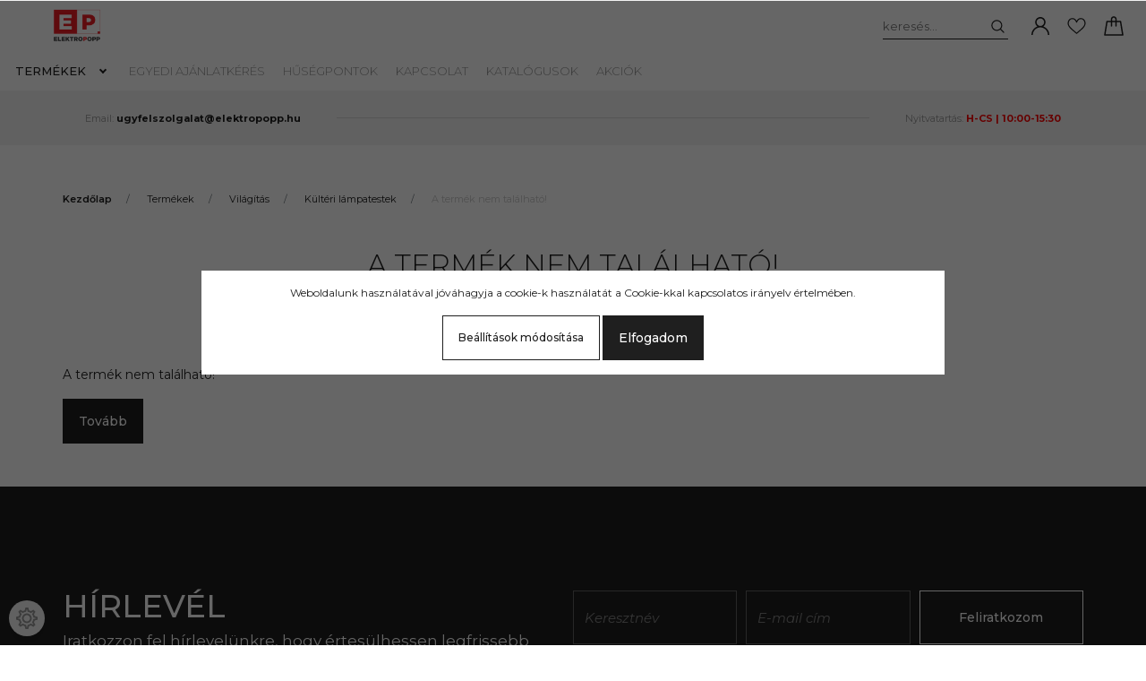

--- FILE ---
content_type: text/html; charset=UTF-8
request_url: https://www.elektropopp.hu/lutec-leda-5267103001-kulteri-fali-lampa
body_size: 15298
content:
<!DOCTYPE html>
<html lang="hu" dir="ltr">
<head>
    <title>A termék nem található!</title>
    <meta charset="utf-8">
    <meta name="description" content=" |  | Vásároljon kényelmesen és biztonságosan webáruházunkból, akár percek alatt!">
    <meta name="robots" content="index, follow">
    <link href="https://epproba2020.cdn.shoprenter.hu/custom/epproba2020/image/data/Elektropopp_favicon.png?lastmod=1596646931.1710842469" rel="icon" />
    <link href="https://epproba2020.cdn.shoprenter.hu/custom/epproba2020/image/data/Elektropopp_favicon.png?lastmod=1596646931.1710842469" rel="apple-touch-icon" />
    <base href="https://www.elektropopp.hu:443" />
    <meta name="google-site-verification" content="vUQIKuAU8Jeglh3E2ILH6U_HRFFho3gop_NE7EoQVCk" />
<meta name="google-site-verification" content="IXs_U1KpP_zcZcBqwql4w7YhwVqxjwakoctKVVAA690" />

    <meta name="viewport" content="width=device-width, initial-scale=1, maximum-scale=1, user-scalable=0">
    
            
                    
                <link rel="preconnect" href="https://fonts.googleapis.com">
    <link rel="preconnect" href="https://fonts.gstatic.com" crossorigin>
    <link href="https://fonts.googleapis.com/css2?family=Montserrat:ital,wght@0,300;0,400;0,500;0,600;0,700;0,800;1,300;1,400;1,800&display=swap" rel="stylesheet">
            <link rel="stylesheet" href="https://epproba2020.cdn.shoprenter.hu/web/compiled/css/fancybox2.css?v=1769602146" media="screen">
            <link rel="stylesheet" href="https://epproba2020.cdn.shoprenter.hu/custom/epproba2020/catalog/view/theme/milano_global/style/1736765651.1576854847.0.1655377503.css?v=null.1710842469" media="screen">
            <link rel="stylesheet" href="https://epproba2020.cdn.shoprenter.hu/custom/epproba2020/catalog/view/theme/milano_global/stylesheet/stylesheet.css?v=1655377501" media="screen">
        <script>
        window.nonProductQuality = 100;
    </script>
    <script src="//ajax.googleapis.com/ajax/libs/jquery/1.10.2/jquery.min.js"></script>
    <script>window.jQuery || document.write('<script src="https://epproba2020.cdn.shoprenter.hu/catalog/view/javascript/jquery/jquery-1.10.2.min.js?v=1484139539"><\/script>');</script>
    <script type="text/javascript" src="//cdn.jsdelivr.net/npm/slick-carousel@1.8.1/slick/slick.min.js"></script>

            
    

    <!--Header JavaScript codes--><script src="https://epproba2020.cdn.shoprenter.hu/web/compiled/js/countdown.js?v=1769602145"></script><script src="https://epproba2020.cdn.shoprenter.hu/web/compiled/js/base.js?v=1769602145"></script><script src="https://epproba2020.cdn.shoprenter.hu/web/compiled/js/fancybox2.js?v=1769602145"></script><script src="https://epproba2020.cdn.shoprenter.hu/web/compiled/js/before_starter2_head.js?v=1769602145"></script><script src="https://epproba2020.cdn.shoprenter.hu/web/compiled/js/before_starter2_productpage.js?v=1769602145"></script><script src="https://epproba2020.cdn.shoprenter.hu/web/compiled/js/nanobar.js?v=1769602145"></script><!--Header jQuery onLoad scripts--><script>window.countdownFormat='%D:%H:%M:%S';var BASEURL='https://www.elektropopp.hu';Currency={"symbol_left":"","symbol_right":" Ft","decimal_place":0,"decimal_point":",","thousand_point":".","currency":"HUF","value":1};var ShopRenter=ShopRenter||{};ShopRenter.product={"id":0,"sku":"","currency":"HUF","unitName":"","price":0,"name":"","brand":"","currentVariant":[],"parent":{"id":0,"sku":"","unitName":"","price":0,"name":""}};$(document).ready(function(){$('.fancybox').fancybox({maxWidth:820,maxHeight:650,afterLoad:function(){wrapCSS=$(this.element).data('fancybox-wrapcss');if(wrapCSS){$('.fancybox-wrap').addClass(wrapCSS);}},helpers:{thumbs:{width:50,height:50}}});$('.fancybox-inline').fancybox({maxWidth:820,maxHeight:650,type:'inline'});});$(window).load(function(){});</script><script src="https://epproba2020.cdn.shoprenter.hu/web/compiled/js/vue/manifest.bundle.js?v=1769602142"></script><script>var ShopRenter=ShopRenter||{};ShopRenter.onCartUpdate=function(callable){document.addEventListener('cartChanged',callable)};ShopRenter.onItemAdd=function(callable){document.addEventListener('AddToCart',callable)};ShopRenter.onItemDelete=function(callable){document.addEventListener('deleteCart',callable)};ShopRenter.onSearchResultViewed=function(callable){document.addEventListener('AuroraSearchResultViewed',callable)};ShopRenter.onSubscribedForNewsletter=function(callable){document.addEventListener('AuroraSubscribedForNewsletter',callable)};ShopRenter.onCheckoutInitiated=function(callable){document.addEventListener('AuroraCheckoutInitiated',callable)};ShopRenter.onCheckoutShippingInfoAdded=function(callable){document.addEventListener('AuroraCheckoutShippingInfoAdded',callable)};ShopRenter.onCheckoutPaymentInfoAdded=function(callable){document.addEventListener('AuroraCheckoutPaymentInfoAdded',callable)};ShopRenter.onCheckoutOrderConfirmed=function(callable){document.addEventListener('AuroraCheckoutOrderConfirmed',callable)};ShopRenter.onCheckoutOrderPaid=function(callable){document.addEventListener('AuroraOrderPaid',callable)};ShopRenter.onCheckoutOrderPaidUnsuccessful=function(callable){document.addEventListener('AuroraOrderPaidUnsuccessful',callable)};ShopRenter.onProductPageViewed=function(callable){document.addEventListener('AuroraProductPageViewed',callable)};ShopRenter.onMarketingConsentChanged=function(callable){document.addEventListener('AuroraMarketingConsentChanged',callable)};ShopRenter.onCustomerRegistered=function(callable){document.addEventListener('AuroraCustomerRegistered',callable)};ShopRenter.onCustomerLoggedIn=function(callable){document.addEventListener('AuroraCustomerLoggedIn',callable)};ShopRenter.onCustomerUpdated=function(callable){document.addEventListener('AuroraCustomerUpdated',callable)};ShopRenter.onCartPageViewed=function(callable){document.addEventListener('AuroraCartPageViewed',callable)};ShopRenter.customer={"userId":0,"userClientIP":"3.135.241.24","userGroupId":8,"customerGroupTaxMode":"gross","customerGroupPriceMode":"gross_net_tax","email":"","phoneNumber":"","name":{"firstName":"","lastName":""}};ShopRenter.theme={"name":"milano_global","family":"milano","parent":""};ShopRenter.shop={"name":"epproba2020","locale":"hu","currency":{"code":"HUF","rate":1},"domain":"epproba2020.myshoprenter.hu"};ShopRenter.page={"route":"product\/product","queryString":"lutec-leda-5267103001-kulteri-fali-lampa"};ShopRenter.formSubmit=function(form,callback){callback();};let loadedAsyncScriptCount=0;function asyncScriptLoaded(position){loadedAsyncScriptCount++;if(position==='body'){if(document.querySelectorAll('.async-script-tag').length===loadedAsyncScriptCount){if(/complete|interactive|loaded/.test(document.readyState)){document.dispatchEvent(new CustomEvent('asyncScriptsLoaded',{}));}else{document.addEventListener('DOMContentLoaded',()=>{document.dispatchEvent(new CustomEvent('asyncScriptsLoaded',{}));});}}}}</script><script type="text/javascript"src="https://epproba2020.cdn.shoprenter.hu/web/compiled/js/vue/customerEventDispatcher.bundle.js?v=1769602142"></script>                <script>window["bp"]=window["bp"]||function(){(window["bp"].q=window["bp"].q||[]).push(arguments);};window["bp"].l=1*new Date();scriptElement=document.createElement("script");firstScript=document.getElementsByTagName("script")[0];scriptElement.async=true;scriptElement.src='https://pixel.barion.com/bp.js';firstScript.parentNode.insertBefore(scriptElement,firstScript);window['barion_pixel_id']='BP-At6nA94yw6-2D';bp('init','addBarionPixelId','BP-At6nA94yw6-2D');</script><noscript>
    <img height="1" width="1" style="display:none" alt="Barion Pixel" src="https://pixel.barion.com/a.gif?ba_pixel_id='BP-At6nA94yw6-2D'&ev=contentView&noscript=1">
</noscript>
                        <script type="text/javascript" src="https://epproba2020.cdn.shoprenter.hu/web/compiled/js/vue/fullBarionPixel.bundle.js?v=1769602142"></script>


            
            <script>window.dataLayer=window.dataLayer||[];function gtag(){dataLayer.push(arguments)};var ShopRenter=ShopRenter||{};ShopRenter.config=ShopRenter.config||{};ShopRenter.config.googleConsentModeDefaultValue="denied";</script>                        <script type="text/javascript" src="https://epproba2020.cdn.shoprenter.hu/web/compiled/js/vue/googleConsentMode.bundle.js?v=1769602142"></script>

            
            <!-- Google Tag Manager -->
<script>(function(w,d,s,l,i){w[l]=w[l]||[];w[l].push({'gtm.start':
new Date().getTime(),event:'gtm.js'});var f=d.getElementsByTagName(s)[0],
j=d.createElement(s),dl=l!='dataLayer'?'&l='+l:'';j.async=true;j.src=
'https://www.googletagmanager.com/gtm.js?id='+i+dl;f.parentNode.insertBefore(j,f);
})(window,document,'script','dataLayer','GTM-5ZFVH9X');</script>
<!-- End Google Tag Manager -->
            <!-- Global site tag (gtag.js) - Google Ads: 863309910 -->
<script async src="https://www.googletagmanager.com/gtag/js?id=AW-863309910"></script>
<script>
  window.dataLayer = window.dataLayer || [];
  function gtag(){dataLayer.push(arguments);}
  gtag('js', new Date());

  gtag('config', 'AW-863309910');
</script>

            
                <!--Global site tag(gtag.js)--><script async src="https://www.googletagmanager.com/gtag/js?id=G-2JQEY0ZE3B"></script><script>window.dataLayer=window.dataLayer||[];function gtag(){dataLayer.push(arguments);}
gtag('js',new Date());gtag('config','G-2JQEY0ZE3B');gtag('config','AW-863309910',{"allow_enhanced_conversions":true});gtag('config','AW-863309910',{"allow_enhanced_conversions":true});</script>                                <script type="text/javascript" src="https://epproba2020.cdn.shoprenter.hu/web/compiled/js/vue/GA4EventSender.bundle.js?v=1769602142"></script>

    
    
</head>

    
<body id="body" class="page-body milano_global-body desktop-device" role="document">
<!--Google Tag Manager(noscript)--><noscript><iframe src="https://www.googletagmanager.com/ns.html?id=GTM-5ZFVH9X"
height="0"width="0"style="display:none;visibility:hidden"></iframe></noscript><!--End Google Tag Manager(noscript)-->
                    

    <div class="nanobar-cookie-cog d-flex-center rounded-circle js-hidden-nanobar-button">
        <svg xmlns="https://www.w3.org/2000/svg" width="24" height="24" viewBox="0 0 512 512">
    <path fill="currentColor"
          d="M512 289.7v-67.5l-68.2-18.1c-4.3-15.4-10.4-30.2-18.4-44.2l34.9-60.6 -47.6-47.6 -60.6 34.9c-14-8-28.8-14.1-44.2-18.4L289.7 0h-67.5l-18.1 68.2c-15.4 4.3-30.2 10.4-44.2 18.4L99.4 51.7 51.7 99.4l34.9 60.6c-8 14-14.1 28.8-18.4 44.2L0 222.3v67.5l68.2 18.1c4.3 15.4 10.4 30.2 18.4 44.2l-34.9 60.6 47.6 47.6 60.6-34.9c14 8 28.8 14.1 44.2 18.4l18.1 68.2h67.5l18.1-68.2c15.4-4.3 30.2-10.4 44.2-18.4l60.6 34.9 47.6-47.6 -34.9-60.6c8-14 14.1-28.8 18.4-44.2L512 289.7zM410.1 275.5l-2.5 12.1c-3.9 18.9-11.4 36.8-22.1 53.2l-6.8 10.3 31.6 55 -4.3 4.3 -55-31.6 -10.3 6.8c-16.4 10.8-34.3 18.2-53.2 22.1l-12.1 2.5L259 472h-6l-16.5-61.9 -12.1-2.5c-18.9-3.9-36.8-11.4-53.2-22.1l-10.3-6.8 -55 31.6 -4.3-4.3 31.6-55 -6.8-10.3c-10.8-16.4-18.2-34.3-22.1-53.2l-2.5-12.1L40 259v-6l61.9-16.5 2.5-12.1c3.9-18.9 11.4-36.8 22.1-53.2l6.8-10.3 -31.6-55 4.3-4.3 55 31.6 10.3-6.8c16.4-10.8 34.3-18.2 53.2-22.1l12.1-2.5L253 40h6l16.5 61.9 12.1 2.5c18.9 3.9 36.8 11.4 53.2 22.1l10.3 6.8 55-31.6 4.3 4.3 -31.6 55 6.8 10.3c10.8 16.4 18.2 34.3 22.1 53.2l2.5 12.1L472 253v6L410.1 275.5z"/>
    <path fill="currentColor"
          d="M256 140c-64 0-116 52-116 116s52 116 116 116 116-52 116-116S320 140 256 140zM256 332c-41.9 0-76-34.1-76-76s34.1-76 76-76 76 34.1 76 76S297.9 332 256 332z"/>
</svg>
    </div>
<div class="Fixed nanobar js-nanobar-first-login">
    <div class="container nanobar-container">
        <div class="row flex-column flex-sm-row">
            <div class="col-12 col-sm-6 col-lg-8 nanobar-text-cookies align-self-center text-sm-left">
                Weboldalunk használatával jóváhagyja a cookie-k használatát a Cookie-kkal kapcsolatos irányelv értelmében.
            </div>
            <div class="col-12 col-sm-6 col-lg-4 nanobar-buttons mt-3 m-sm-0 text-center text-sm-right nanobar-action-buttons">
                <a href="" class="btn btn-outline-primary nanobar-settings-button js-nanobar-settings-button">
                    Beállítások módosítása
                </a>
                <a href="" class="btn btn-primary nanobar-btn js-nanobar-close-cookies"
                   data-button-save-text="Beállítások mentése">
                    Elfogadom
                </a>
            </div>
        </div>
        <div class="nanobar-cookies js-nanobar-cookies flex-column flex-sm-row text-left pt-3 mt-3"
             style="display: none;">
            <div class="form-check pt-2 pb-2 pr-2 mb-0">
                <div class="custom-control custom-checkbox">
                    <input id="required_cookies" class="custom-control-input" type="checkbox" name="required_cookies" disabled checked/>
                    <label for="required_cookies" class="custom-control-label">
                        Szükséges cookie-k
                        <div class="cookies-help-text">
                            Ezek a cookie-k segítenek abban, hogy a webáruház használható és működőképes legyen.
                        </div>
                    </label>
                </div>
            </div>
            <div class="form-check pt-2 pb-2 pr-2 mb-0">
                <div class="custom-control custom-checkbox">
                    <input id="marketing_cookies" class="custom-control-input js-nanobar-marketing-cookies" type="checkbox"
                           name="marketing_cookies"  checked />
                    <label for="marketing_cookies" class="custom-control-label">
                        Marketing cookie-k
                        <div class="cookies-help-text">
                            Ezeket a cookie-k segítenek abban, hogy az Ön érdeklődési körének megfelelő reklámokat és termékeket jelenítsük meg a webáruházban.
                        </div>
                    </label>
                </div>
            </div>
        </div>
    </div>
</div>

<script>
    (function ($) {
        $(document).ready(function () {
            new AuroraNanobar.FirstLogNanobarCheckbox(jQuery('.js-nanobar-first-login'), 'modal');
        });
    })(jQuery);
</script>
<style>
    body[data-nanobar-position="top"] .product-sticky-wrapper-mobile {
        top: auto;
        bottom: 0;
    }

    @media only screen and (min-width: 992px) {
        body[data-nanobar-position="top"] .sticky-top {
            top: auto;
        }
    }
</style>

<div class="Fixed nanobar js-nanobar-free-shipping">
    <div class="container nanobar-container">
        <button type="button" class="close js-nanobar-close" aria-label="Close">
            <span aria-hidden="true">&times;</span>
        </button>
        <div class="nanobar-text px-3"></div>
    </div>
</div>

<script>$(document).ready(function(){document.nanobarInstance=new AuroraNanobar.FreeShippingNanobar($('.js-nanobar-free-shipping'),'modal','0','','1');});</script>
                <!-- page-wrap -->
                    <div class="page-wrap">
                                                            
    <header class="sticky-top sticky-head d-none d-lg-block">
        <div class="container-fluid header-container">
            <div class="header-middle row no-gutters align-items-center justify-content-between">
                <div class="header-middle-left">
                    
    <a class="navbar-brand header-logo" href="/"><img style="border: 0; max-width: 240px;" src="https://epproba2020.cdn.shoprenter.hu/custom/epproba2020/image/cache/w240h64m00/elektropopp_logo_web.png?v=1601399958" title="ELEKTROPOPP" alt="ELEKTROPOPP" /></a>

                </div>
                <div class="header-middle-center mr-auto">
                    <nav class="navbar navbar-expand-lg justify-content-start">
                        


                    
            <div id="module_category_wrapper" class="module-category-wrapper">
    
    <div id="category"
         class="module content-module header-position hide-top category-module" >
                <div class="module-body">
                        <div id="category-nav">
            

<ul class="nav nav-pills category category-menu sf-menu sf-horizontal cached">
    <li id="cat_138"
    class="nav-item item category-list module-list parent even dropDownParent align-0">
    <a href="https://www.elektropopp.hu/termekek-138" class="nav-link">
        Termékek
    </a>
    <div class="children js-subtree-dropdown subtree-dropdown">
        <div class="subtree-arrow"></div>
        <div style="width: 1665px; height: 580px"
             class="subtree-dropdown-inner">
            <div class="container-fluid">
	<div class="row custom-dropdown-menu">
		<div class="col-sm-2"><a href="komfort-es-biztonsag-158" style="font-weight:bold;font-size:12px; margin-bottom:6px; margin-top:-25px">Komfort és biztonság, Okosotthon</a>

			<ul class="list-unstyled">
				<li><a href="okosotthon-rendszerek-196">WiFi Okosotthon rendszerek</a></li>
				<li><a href="exta-free-okosotthon-vezetek-nelkuli-vezerles-244">WiFi nélküli Okosotthon rendszer</a></li>
				<li><a href="taviranyitos-keszletek-359">Távirányítós, vezeték nélküli készletek</a></li>
				<li><a href="vezetek-nelkuli-riasztok-168">Vezeték nélküli riasztók, WiFi kamerák</a></li>
				<li><a href="csengok-167">Csengők, csengővezérlők, kiegészítők</a></li>
				<li><a href="co-gaz-es-fusterzekelok-164">CO, gáz- és füstérzékelők</a></li>
				<li><a href="idokapcsolok-358">Időkapcsoló, Időrelé, Lépcsőházi automata</a></li>
				<li><a href="termosztatok-517">Termosztátok</a></li>
				<li><a href="fogyasztasmerok-336">Fogyasztásmérők</a></li>
				<li><a href="entra-kaputelefonok-166">Entra kaputelefonok</a></li>
			</ul>
		</div>

		<div class="col-sm-2"><a href="vilagitas-vezerles-160" style="font-weight:bold;font-size:12px; margin-bottom:6px; margin-top:-25px">Világítás vezérlés</a>

			<ul class="list-unstyled">
				<li><a href="dali-vilagitasvezerles-574">DALI vezérlés</a></li>
				<li><a href="mozgaserzekelok-175">Mozgásérzékelők</a></li>
				<li><a href="jelenleterzekelok-176">Jelenlétérzékelők</a></li>
				<li><a href="nappali-fenyszint-vezerlo-469">Nappali fényszint vezérlő</a></li>
				<li><a href="alkonykapcsolok-177">Alkonykapcsolók</a></li>
				<li><a href="fenyeroszabalyzok-178">Fényerőszabályzók</a></li>
				<li><a href="elektronikus-transzformator-239">Transzformátorok</a></li>
				<li><a href="led-tapegyseg-240">LED tápegység</a></li>
				<li><a href="led-vezerlo-241">LED vezérlő</a></li>
				<li><a href="erinto-kapcsolo-242">Érintő kapcsoló</a></li>
			</ul>
		</div>

		<div class="col-sm-2"><a href="csatlakozoeszkozok-312" style="font-weight:bold;font-size:12px; margin-bottom:6px; margin-top:-25px">Csatlakozóeszközök</a>

			<ul class="list-unstyled">
				<li><a href="elektromos-auto-toltokabel-520">Elektromos autó [EV] töltőkábel, Wallbox</a></li>
				<li><a href="csatlakozok-192">Csatlakozók</a></li>
				<li><a href="csatlakozo-vezetekek-316">Csatlakozó vezetékek</a></li>
				<li><a href="asztali-elosztok-317">Asztali elosztók</a></li>
				<li><a href="lengohosszabbitok-321">Lengőhosszabbítók</a></li>
				<li><a href="kabeldobok-325">Kábeldobok</a></li>
				<li><a href="kerti-energia-oszlopok-328">Kerti energia oszlopok</a></li>
				<li><a href="usb-kabelek-es-toltok-329">USB kábelek, töltők</a></li>
			</ul>
		</div>

		<div class="col-sm-2"><a href="villanyszerelesi-anyagok-162" style="font-weight:bold;font-size:12px; margin-bottom:6px; margin-top:-25px">Villanyszerelési anyagok</a>

			<ul class="list-unstyled">
				<li><a href="kapcsolo-csaladok-349">Kapcsoló családok</a></li>
				<li><a href="vezetek-kotestechnika-193">Vezeték kötéstechnika</a></li>
				<li><a href="solar-csatlakozok-es-kellekek-433">Fotovoltaikus csatlakozók és kellékek</a></li>
				<li><a href="kismegszakitok-firelek-333">Kismegszakítók, FI relék</a></li>
				<li><a href="dobozok-337">Dobozok</a></li>
				<li><a href="csavarok-anyak-alatetek-415">Csavarok, anyák, alátétek</a></li>
				<li><a href="jelolestechnika-414">Jelöléstechnika</a></li>
				<li><a href="gipsz-szilikon-technikai-spray-ragaszto-431">Gipsz, szilikon, ragasztó, spray</a></li>
			</ul>
		</div>

		<div class="col-sm-2"><a href="szerszamok-345" style="font-weight:bold;font-size:12px; margin-bottom:6px; margin-top:-25px">Szerszámok</a>

			<ul class="list-unstyled">
				<li><a href="taskak-borondok-tarolo-rendszerek-402">Szerszámos táskák, tároló rendszerek</a></li>
				<li><a href="fogok-csipofogok-ollok-406">Fogók, kábelvágók, ollók, plombák</a></li>
				<li><a href="csavarhuzok-csavarkulcsok-409">Csavarhúzók, -kulcsok, bitek</a></li>
				<li><a href="meromuszerek-346">Mérőműszerek, fázisceruzák</a></li>
				<li><a href="meres-szintezes-jeloles-410">Mérés, szintezés, jelölés</a></li>
				<li><a href="fureszek-csovagok-hajlitok-411">Fűrészek és csővágók</a></li>
				<li><a href="furo-vago-gyemant-eszkozok-413">Fúró-, vágó-, gyémánt eszközök</a></li>
				<li><a href="lyukaszto-szerszamok-423">Trapézlemez lyukasztó, hajlító szerszámok</a></li>
				<li><a href="kabelkotegelo-szerszam-441">Kábelkötegelő szerszám</a></li>
			</ul>
		</div>

		<div class="col-sm-2"><a href="szerszamok-345" style="font-weight:bold;font-size:12px; margin-bottom:6px; margin-top:-25px">Szerszámok</a>

			<ul class="list-unstyled">
				<li><a href="veso-kalapacs-spatula-fandli-421">Véső, kalapács, spatula, fándli</a></li>
				<li><a href="hidraulikus-vago-krimpelo-434">Akkumulátoros vágó, krimpelő, lyukasztó</a></li>
				<li><a href="szigetelt-szerszamok-1000v-425">Szigetelt szerszámok 1000V</a></li>
				<li><a href="csoszerelo-szerszamok-418">Csőszerelő szerszámok</a></li>
				<li><a href="forrasztas-technika-426">Forrasztás technika, hőlégfúvó</a></li>
				<li><a href="letrak-muhelykiegeszitok-427">Létrák, műhelykiegészítők</a></li>
				<li><a href="krimpelo-szerszamok-429">Krimpelő-, présszerszámok</a></li>
				<li><a href="kabelcsupaszito-blankolo-347">Kábelcsupaszító, blankoló</a></li>
				<li><a href="behuzoszalag-348">Kábeldob emelő, behúzószalagok, berudálók</a></li>
			</ul>
		</div>

		<div class="col-sm-2"><a href="vilagitas-159" style="font-weight:bold;font-size:12px; margin-bottom:6px; margin-top:10px">Világítás</a>

			<ul class="list-unstyled">
				<li><a href="kulteri-lampatestek-174">Kültéri lámpatestek</a></li>
				<li><a href="okos-vilagitas-270">Okos világítás</a></li>
				<li><a href="mennyezeti-oldalfali-lampatestek-169">Mennyezeti / oldalfali lámpatestek</a></li>
				<li><a href="kezilampak-170">Kézilámpák, munkalámpák</a></li>
				<li><a href="hajolampak-171">Hajólámpák</a></li>
				<li><a href="fenyvetok-354">Fényvetők</a></li>
				<li><a href="ipari-lampatestek-245">Ipari lámpatestek</a></li>
				<li><a href="butor-es-lepcsovilagitok-172">Pult, bútor és lépcsővilágítók</a></li>
				<li><a href="iranyfenyek-353">Irányfények</a></li>
				<li><a href="sullyesztett-lampatestek-173">Süllyesztett lámpatestek</a></li>
			</ul>
		</div>

		<div class="col-sm-2"><a href="fenyforrasok-296" style="font-weight:bold;font-size:12px; margin-bottom:6px; margin-top:10px">Fényforrások</a>

			<ul class="list-unstyled">
				<li><a href="filament-fenyforrasok-304">Filament fényforrások</a></li>
				<li><a href="led-fenyforrasok-298">LED fényforrások</a></li>
				<li><a href="led-szalagok-299">LED szalagok</a></li>
				<li><a href="led-fenycsovek-301">LED fénycsövek</a></li>
				<li><a href="led-modulok-300">LED panelek</a></li>
				<li><a href="halogen-fenyforrasok-302">Halogén fényforrások</a></li>
				<li><a href="kompakt-fenycsovek-297">Kompakt fénycsövek</a></li>
				<li><a href="t5-t8-fenycsovek-303">T5 - T8 fénycsövek</a></li>
				<li><a href="foglalatok-kiegeszitok-357">Foglalatok, lámpakapcsolók, kiegészítők</a></li>
			</ul>
		</div>

		<div class="col-sm-2"><a href="haztartas-582" style="font-weight:bold;font-size:12px; margin-bottom:6px; margin-top:10px">Háztartás</a>

			<ul class="list-unstyled">
				<li><a href="haztartasi-nagygep-584">Háztartási nagygép</a></li>
				<li><a href="haztartasi-kisgep-587">Háztartási kisgép</a></li>
			</ul>
		</div>

		<div class="col-sm-2"><a href="epulet-es-otthonautomatizalas-163" style="font-weight:bold;font-size:12px; margin-bottom:6px; margin-top:10px">Épületautomatika</a>

			<ul class="list-unstyled">
				<li><a href="bistabil-es-halozati-relek-546">Bistabil- és Hálózati relék</a></li>
				<li><a href="homerseklet-szabalyzo-felugyelo-rele-547">Hőmérséklet szabályzó-, felügyelő relék</a></li>
				<li><a href="exta-folyadekszint-figyelo-rele-217">Folyadékszint felügyeleti relék</a></li>
				<li><a href="exta-redonyvezerlo-rele-215">Redőnyvezérlő relék</a></li>
				<li><a href="exta-terheleslevalaszto-rele-213">Terhelésleválasztó és határoló relé</a></li>
				<li><a href="exta-automatikus-faziskapcsolo-rele-254">Automatikus fáziskapcsoló relék</a></li>
				<li><a href="kapcsolos-es-jelzo-relek-548">Kapcsolós, jelzőlámpás, feszültségérték jelző relé</a></li>
				<li><a href="exta-kapcsolouzemu-tapegysegek-221">Kapcsolóüzemű és stabilizált tápegységek</a></li>
				<li><a href="exta-free-okosotthon-vezetek-nelkuli-vezerles-244">EXTA FREE - vezeték nélküli vezérlés</a></li>
			</ul>
		</div>

		<div class="col-sm-2"><a href="elektromos-futes-161" style="font-weight:bold;font-size:12px; margin-bottom:6px; margin-top:10px">Elektromos fűtés, Fagyvédelem</a>

			<ul class="list-unstyled">
				<li><a href="elektromos-futofolia-179">Elektromos fűtőfólia</a></li>
				<li><a href="elektromos-futoszonyeg-180">Elektromos fűtőszőnyeg</a></li>
				<li><a href="fagyvedelem-183">Fagyvédelem</a></li>
				<li><a href="termosztatok-184">Termosztátok</a></li>
			</ul>
		</div>

		<div class="col-sm-2"><a href="tura-es-munkaruhazat" style="font-weight:bold;font-size:12px; margin-bottom:6px; margin-top:10px">Munkaruházat, Védőfelszerelés</a>

			<ul class="list-unstyled">
				<li><a href="1000-v-vedofelszereles-496">1000 V FAM védőfelszerelés</a></li>
				<li><a href="villanyszerelo-munkavedelmi-szett-534">Villanyszerelő munkavédelmi szett</a></li>
				<li><a href="vedokesztyuk-499">Védőkesztyűk</a></li>
				<li><a href="legzesvedelem-377">Légzésvédelem, arcvédő pajzs</a></li>
				<li><a href="vedoszemuvegek-502">Védőszemüvegek</a></li>
				<li><a href="hallasvedok-505">Hallásvédők</a></li>
				<li><a href="testhevederek-beulok">Testhevederek, beülők</a></li>
				<li><a href="leeses-elleni-vedelem-532">Leesés elleni védelem</a></li>
				<li><a href="munkaruha-531">Munkaruha</a></li>
				<li><a href="turanadragok">Túranadrágok</a></li>
			</ul>
		</div>
	</div>
</div>
        </div>
    </div>
</li>
</ul>

<script>$(function(){$("ul.category").superfish({animation:{opacity:'show'},popUpSelector:"ul.category,ul.children,.js-subtree-dropdown",delay:400,speed:'normal',hoverClass:'js-sf-hover'});});</script>        </div>
            </div>
                                </div>
        <script>$(document).ready(function(){if($('li.align-0.nav-item').length){$('li.align-0.nav-item').each(function(){$headerMiddleHeight=$('.header-middle').height();$leftDropdownTopPosition=$(this).position().top;$(this).find('.subtree-dropdown.children').css('top',Math.round($headerMiddleHeight-$leftDropdownTopPosition))});}
if($('li.align-1.nav-item').length){$('li.align-1.nav-item').each(function(){$fullwidthDropdownCenterPosition=$(this).outerWidth()/ 2;$fullwidthDropdownItemPosition=$(this).position().left;$(this).find('.subtree-arrow').css('left',$fullwidthDropdownItemPosition+$fullwidthDropdownCenterPosition);});}
if($('li.align-2.nav-item').length){$headerMiddleHeight=$('.header-middle').height();$('li.align-2.nav-item').each(function(){$righthDropdownCenterPosition=$(this).outerWidth()/ 2;$righthDropdownTopPosition=$(this).position().top;$(this).find('.subtree-arrow').css('right',$righthDropdownCenterPosition);$(this).find('.subtree-dropdown.children').css('top',Math.round($headerMiddleHeight-$righthDropdownTopPosition))});}});</script>
            </div>
    

                        
    <ul class="nav headermenu-list">
                    <li class="nav-item">
                <a class="nav-link" href="https://www.elektropopp.hu/viszonteladoknak-58"
                   target="_self"
                                       title="Egyedi ajánlatkérés"
                >
                    Egyedi ajánlatkérés
                </a>
                            </li>
                    <li class="nav-item">
                <a class="nav-link" href="https://www.elektropopp.hu/husegpontok-56"
                   target="_self"
                                       title="Hűségpontok"
                >
                    Hűségpontok
                </a>
                            </li>
                    <li class="nav-item">
                <a class="nav-link" href="https://www.elektropopp.hu/index.php?route=information/contact"
                   target="_self"
                                       title="Kapcsolat"
                >
                    Kapcsolat
                </a>
                            </li>
                    <li class="nav-item">
                <a class="nav-link" href="https://www.elektropopp.hu/katalogusok-59"
                   target="_self"
                                       title="Katalógusok"
                >
                    Katalógusok
                </a>
                            </li>
                    <li class="nav-item">
                <a class="nav-link" href="https://www.elektropopp.hu/index.php?route=product/list&amp;special=1"
                   target="_self"
                                       title="Akciók"
                >
                    Akciók
                </a>
                            </li>
            </ul>
    
                    </nav>
                </div>
                <div class="header-middle-right d-flex align-items-center justify-content-end">
                                            
<div class="dropdown search-module d-flex">
    <div class="input-group">
        <input class="form-control disableAutocomplete" type="text" placeholder="keresés..." value=""
               id="filter_keyword" 
               onclick="this.value=(this.value==this.defaultValue)?'':this.value;"/>
        <div class="input-group-append">
            <button class="btn py-0" onclick="moduleSearch();">
                <svg xmlns="https://www.w3.org/2000/svg" viewBox="0 0 512 512" width="15" fill="currentColor">
    <path
        d="M495 466.2L377.2 348.4c29.2-35.6 46.8-81.2 46.8-130.9C424 103.5 331.5 11 217.5 11 103.4 11 11 103.5 11 217.5S103.4 424 217.5 424c49.7 0 95.2-17.5 130.8-46.7L466.1 495c8 8 20.9 8 28.9 0 8-7.9 8-20.9 0-28.8zm-277.5-83.3C126.2 382.9 52 308.7 52 217.5S126.2 52 217.5 52C308.7 52 383 126.3 383 217.5s-74.3 165.4-165.5 165.4z"/>
</svg>

            </button>
        </div>
    </div>

    <input type="hidden" id="filter_description" value="0"/>
    <input type="hidden" id="search_shopname" value="epproba2020"/>
    <div id="results" class="dropdown-menu search-results"></div>
</div>


                                        
    <ul class="nav login-list">
                    <li class="nav-item nav-item-login">
                <a class="nav-link d-flex align-items-center" href="index.php?route=account/login"
                   title="Belépés">
                    <span class="d-none d-lg-flex d-xxxl-none">
                        <svg xmlns="https://www.w3.org/2000/svg" viewBox="0 0 512 512" fill="currentColor" width="20" height="20">
    <path
        d="M437.02 330.98c-27.883-27.882-61.071-48.523-97.281-61.018C378.521 243.251 404 198.548 404 148 404 66.393 337.607 0 256 0S108 66.393 108 148c0 50.548 25.479 95.251 64.262 121.962-36.21 12.495-69.398 33.136-97.281 61.018C26.629 379.333 0 443.62 0 512h40c0-119.103 96.897-216 216-216s216 96.897 216 216h40c0-68.38-26.629-132.667-74.98-181.02zM256 256c-59.551 0-108-48.448-108-108S196.449 40 256 40s108 48.448 108 108-48.449 108-108 108z"/>
</svg>

                    </span>
                    <span class="d-none d-xxxl-flex">
                        Belépés
                    </span>
                </a>
            </li>
            <li class="nav-item nav-item-register d-none">
                <a class="nav-link" href="index.php?route=account/create" title="Regisztráció">
                    Regisztráció
                </a>
            </li>
            </ul>

                                            <hx:include src="/_fragment?_path=_format%3Dhtml%26_locale%3Den%26_controller%3Dmodule%252Fwishlist&amp;_hash=FyX%2FShdr8JdHaqxR4dT1TtTR0uOuj3K%2BYBN8pHva2Ws%3D"></hx:include>
                                        <div id="js-cart">
                        <hx:include src="/_fragment?_path=_format%3Dhtml%26_locale%3Den%26_controller%3Dmodule%252Fcart&amp;_hash=vnWKUGz07xvgy82edX7iD6t%2FT1fjfuPVAIEZzUgOI5Q%3D"></hx:include>
                    </div>
                </div>
            </div>
        </div>
    </header>

                                    
                <main>
                                            <div id="section-header_marketing" class="section-wrapper ">
    
        <div class="header-bottom module-body section-module-body header-marketinf-section-section-body">
        <div class="header-bottom header-marketing-section-position row no-gutters align-items-center justify-content-between">
            <div class="container home-container p-0">
                <div class="row sr-row no-gutters header-marketing-section-row">
                                                                                                        <div class="header-marketing-section-col col d-flex align-items-center">
                                                                                                                <div class="header-marketing-box d-flex justify-content-center">
                                                                                    <span class="header-marketing-wrapper">
                                                                                            <span class="header-marketing-title">
                                                    Email: <strong>ugyfelszolgalat@elektropopp.hu</strong>
                                                </span>
                                                                                    </span>
                                    
                                        </div>
                                                                    </div>
                                                                                                                <div class="header-marketing-section-col col d-flex align-items-center">
                                                                                                                <div class="header-marketing-box d-flex justify-content-center">
                                            <a class="header-marketing-box-link" href="https://www.elektropopp.hu/index.php?route=information/contact">
                                                                                        <span class="header-marketing-wrapper">
                                                                                            <span class="header-marketing-title">
                                                    Nyitvatartás: <strong style="color:#ff0000">H-CS | 10:00-15:30</strong>
                                                </span>
                                                                                    </span>
                                    
                                            </a>
                                        </div>
                                                                    </div>
                                                                                        </div>
            </div>
        </div>
    </div>
    <script>
        $(document).ready(function () {

            var breakpointLg = parseInt(window.getComputedStyle(document.body).getPropertyValue('--breakpoint-lg'));
            $('.header-marketing-section-row').slick({
                slidesToShow: 1,
                slidesToScroll: 1,
                autoplay: true,
                autoplaySpeed: 2000,
                mobileFirst: true,
                arrows: false,
                dots: false,
                responsive: [
                    {
                        breakpoint: breakpointLg,
                        settings: 'unslick'
                    }
                ]
            });
        });
    </script>
<style>

    .header-marketing-section-position {
        background-color: #f3f3f3;
        padding: 19px 0 20px 0;
    }

    .header-marketing-title {
        color: #969696;
        background-color: #f3f3f3;
        font-size: 0.6875rem;
        line-height: 0.875rem;
    }

    .header-marketing-title strong {
        color: #1f1f1f;
    }

    @media (max-width: 991px) {

        .header-marketing-section-position {
            padding-top: 9px;
            padding-bottom: 10px;
        }

        .header-marketing-section-row {
            flex-direction: column;
        }

        .header-marketing-section-col {
            justify-content: center;
        }
    }

    @media (min-width: 992px) {

        .header-marketing-title {
            white-space: nowrap;
        }

        .header-marketing-section-row .header-marketing-section-col {
            justify-content: center;
        }

        .header-marketing-section-row .header-marketing-section-col:first-child {
            justify-content: flex-start;
        }

        .header-marketing-section-row .header-marketing-section-col:last-child {
            justify-content: flex-end;
        }

        .header-marketing-box {
            background-color: #f3f3f3;
            padding: 0 15px;
        }

        .header-marketing-section-position > .container {
            position: relative;
            overflow: hidden;
        }

        .header-marketing-section-position > .container:before {
            content: "";
            display: block;
            width: 100%;
            height: 1px;
            background: #d5d5d5;
            position: absolute;
            top: 0;
            bottom: 0;
            margin: auto;
        }
    }

    @media (min-width: 1200px) {
        .header-marketing-box {
            padding: 0 40px;
        }
    }

</style>


</div>
                                                
    

    <div class="container">
                <nav aria-label="breadcrumb">
        <ol class="breadcrumb" itemscope itemtype="https://schema.org/BreadcrumbList">
                            <li class="breadcrumb-item"
                     itemprop="itemListElement" itemscope
                    itemtype="https://schema.org/ListItem">
                                            <a itemprop="item" href="https://www.elektropopp.hu">
                            <span itemprop="name">Kezdőlap</span>
                        </a>
                    
                    <meta itemprop="position" content="1"/>
                </li>
                            <li class="breadcrumb-item"
                     itemprop="itemListElement" itemscope
                    itemtype="https://schema.org/ListItem">
                                            <a itemprop="item" href="https://www.elektropopp.hu/termekek-138">
                            <span itemprop="name">Termékek</span>
                        </a>
                    
                    <meta itemprop="position" content="2"/>
                </li>
                            <li class="breadcrumb-item"
                     itemprop="itemListElement" itemscope
                    itemtype="https://schema.org/ListItem">
                                            <a itemprop="item" href="https://www.elektropopp.hu/termekek-138/vilagitas-159">
                            <span itemprop="name">Világítás</span>
                        </a>
                    
                    <meta itemprop="position" content="3"/>
                </li>
                            <li class="breadcrumb-item"
                     itemprop="itemListElement" itemscope
                    itemtype="https://schema.org/ListItem">
                                            <a itemprop="item" href="https://www.elektropopp.hu/termekek-138/vilagitas-159/kulteri-lampatestek-174">
                            <span itemprop="name">Kültéri lámpatestek</span>
                        </a>
                    
                    <meta itemprop="position" content="4"/>
                </li>
                            <li class="breadcrumb-item active"
                    aria-current="page" itemprop="itemListElement" itemscope
                    itemtype="https://schema.org/ListItem">
                                            <span itemprop="name">A termék nem található!</span>
                    
                    <meta itemprop="position" content="5"/>
                </li>
                    </ol>
    </nav>


        <div class="row">
            <section class="col one-column-content">
                <div>
                                            <div class="page-head">
                                <h1 class="page-head-title">
                    A termék nem található!
            </h1>
                        </div>
                    
                                            <div class="page-body">
                                <div class="content">
                    A termék nem található!
            </div>

    <div class="buttons">
        <a href="https://www.elektropopp.hu/index.php" class="btn btn-primary">Tovább</a>
    </div>
                        </div>
                                    </div>
            </section>
        </div>
    </div>
                </main>

                                        <footer class="d-print-none">
        <div class="container">
                            <section class="column-content one-column-content footer-wide-position footer-top-1-position">
                    <div class="footer-container">
                            


                    
            <div id="module_newsletter_subscribe_wrapper" class="module-newsletter_subscribe-wrapper">
    
    <div id="newsletter_subscribe"
         class="newsletter-subscribe-module module content-module home-position" >
                <div class="module-body">
            
    <div class="row no-gutters">
        <div class="col-12 col-lg-6 newsletter-subscribe-col-left">
            <h3 class="module-head-title">Hírlevél</h3>                            <p class="newsletter-pretext">Iratkozzon fel hírlevelünkre, hogy értesülhessen legfrissebb híreinkről, újdonságainkról és akcióinkról.</p>
                    </div>
        <div class="col-12 col-lg-6 newsletter-subscribe-col-right">
            <form id="newsletter-emailsubscribe"
                  class="needs-subscribe-validation"
                  action="/index.php?route=module/newsletter_subscribe/subscribe"
                  method="post" accept-charset="utf-8"
                  enctype="application/x-www-form-urlencoded"
                  novalidate="novalidate"
            >
                <div class="row subscribe-input-row flex-column flex-md-row">
                                        
                                                                <div class="col mb-3">
                            <input type="text" name="subscriber_lastname" id="subscriber-lastname" class="form-control"
                                   placeholder="Keresztnév" tabindex="1"
                                   value="" required>
                            <div class="invalid-feedback">
                                Hiányzó adatok!
                            </div>
                        </div>
                    
                                        
                    <div class="col mb-3">
                        <input type="email" name="subscriber_email" id="newsletter-mail-input"
                               class="form-control email" placeholder="E-mail cím" tabindex="1"
                               value="" required>
                        <div class="invalid-feedback">
                            Hiányzó adatok!
                        </div>
                    </div>

                    

                    <div class="col mb-3 col-subscribe-button">
                        <button class="btn btn-outline-primary newsletter-subscribe-button btn-block"
                                type="submit">Feliratkozom</button>
                    </div>

                </div>
                                    <div class="form-group">
                                                                            <div class="custom-control custom-checkbox">
                                <input type="checkbox" value="1" name="subscriber_policy"
                                       id="newsletter-subscriber-policy" class="custom-control-input"
                                       tabindex="1" required>
                                <label for="newsletter-subscriber-policy" class="custom-control-label">
                                    Hozzájárulok ahhoz, hogy az <b>ELEKTROPOPP</b> weboldal a nevemet és e-mail címemet hírlevelezési céllal kezelje és a részemre gazdasági reklámot is tartalmazó email hírleveleket küldjön. 
                                </label>
                                <div class="invalid-feedback">
                                    Amennyiben szeretne feliratkozni hírlevelünkre kérjük pipálja be az adatkezelési checkboxot!
                                </div>
                            </div>
                                            </div>
                
                <div class="form-element form-element-topyenoh d-none">
                    <label for="form-element-re-email">re-email</label>
                    <br class="lsep">
                    <input type="text" name="re-email" id="form-element-re-email" class="input input-topyenoh" value="">
                </div>

                <input type="hidden" name="status" value="1">
                <input type="hidden" name="language_id" value="1">
            </form>
        </div>
    </div>

            <p class="newsletter-posttext"><p> 
</p>
<p> 
</p></p>
            </div>
                                </div>
        <script>var ERROR_EMAIL_IN_USE_MESSAGE='Az email cím már szerepel a hírlevél listán!';var ERROR_DATA_MESSAGE='Hiányzó adatok!';(function(){window.addEventListener('load',function(){var forms=document.getElementsByClassName('needs-subscribe-validation');Array.prototype.filter.call(forms,function(form){form.addEventListener('submit',function(event){event.preventDefault();event.stopPropagation();var emailInUse=1;var emailField=form.querySelector('.email');var validateFields=['#subscriber-firstname','#subscriber-lastname','#subscriber-phone'];emailField.setCustomValidity('');emailField.nextElementSibling.innerHTML=ERROR_DATA_MESSAGE;if(emailField.value){$.ajax({url:'index.php?route=module/newsletter_subscribe/checkMail',type:'POST',cache:false,data:'value='+emailField.value,contentType:"application/x-www-form-urlencoded;charset=utf-8",dataType:'text',global:false,async:false,success:function(result){emailInUse=parseInt(result);}});if(!emailInUse){emailField.nextElementSibling.innerHTML=ERROR_EMAIL_IN_USE_MESSAGE;emailField.setCustomValidity(ERROR_EMAIL_IN_USE_MESSAGE);}else{emailField.setCustomValidity('');}}
validateFields.forEach(function(item){var field=form.querySelector(item);if(field!==null){if(field.value.trim()===''&&field.required){field.nextElementSibling.innerHTML=ERROR_DATA_MESSAGE;field.setCustomValidity(ERROR_DATA_MESSAGE);}else{field.setCustomValidity('');}}});if(form.checkValidity()){ShopRenter.formSubmit(form,()=>form.submit(),'newsletter_subscribe');}
form.classList.add('was-validated');},false);});},false);})();</script>
            </div>
    

    

                    </div>
                </section>
                        <section class="row footer-rows">
                                                    <div
                        class="col-12 col-md-6 col-lg-3 footer-col footer-col-1-position">
                            
    <div id="section-contact" class="section-wrapper ">
    
    <div class="module content-module section-module section-contact shoprenter-section">
            <div class="module-head section-module-head">
            <div class="module-head-title section-module-head-title">Elérhetőség</div>
        </div>
        <div class="module-body section-module-body">
        <div class="contact-wrapper-box">
                                                    <p class="footer-contact-line footer-contact-mail">
                    <i class="mr-2">
                        <svg version="1.1" id="Capa_1" xmlns="https://www.w3.org/2000/svg" xmlns:xlink="http://www.w3.org/1999/xlink" x="0px" y="0px"
     viewBox="0 0 512 512" xml:space="preserve" width="13" fill="currentColor">
<path d="M467,61H45C20.2,61,0,81.2,0,106v300c0,24.7,20.1,45,45,45h422c24.7,0,45-20.1,45-45V106C512,81.3,491.9,61,467,61z
	 M460.8,91L257,294.8L51.4,91H460.8z M30,399.8V112.1l144.5,143.2L30,399.8z M51.2,421l144.6-144.6l50.7,50.2
	c5.9,5.8,15.3,5.8,21.2,0l49.4-49.4L460.8,421H51.2z M482,399.8L338.2,256L482,112.2V399.8z"/>
</svg>
                    </i>
                    <a href="mailto:ugyfelszolgalat@elektropopp.hu">ugyfelszolgalat@elektropopp.hu</a>
                </p>
                                </div>
    </div>
</div>

<style>
.social-icon-img {
    width: 24px;
}

.contact-col {
    margin: 0 6px 0 0;
}

.social-icon-img {
    width: 24px;
}

.social-link-box:active,
.social-link-box:hover {
    opacity: 0.75;
}
</style>

</div>

                    </div>
                                    <div
                        class="col-12 col-md-6 col-lg-3 footer-col footer-col-2-position">
                            


                    
            <div id="module_information_wrapper" class="module-information-wrapper">
    
    <div id="information"
         class="module content-module footer-position information-module-list" >
                                    <div class="module-head">
                                <div class="module-head-title">Információk</div>
                    </div>
                            <div class="module-body">
                        <div id="information-menu">
            <div class="list-group">
                                    <a class="list-group-item list-group-item-action" href="https://www.elektropopp.hu/viszonteladoknak-58" target="_self">Egyedi ajánlatkérés</a>
                                    <a class="list-group-item list-group-item-action" href="https://www.elektropopp.hu/husegpontok-56" target="_self">Hűségpontok</a>
                                    <a class="list-group-item list-group-item-action" href="https://www.elektropopp.hu/fizetes-szallitas-34" target="_self">Fizetés, szállítás</a>
                                    <a class="list-group-item list-group-item-action" href="https://www.elektropopp.hu/index.php?route=information/contact" target="_self">Kapcsolat</a>
                                    <a class="list-group-item list-group-item-action" href="https://www.elektropopp.hu/katalogusok-59" target="_self">Katalógusok</a>
                                    <a class="list-group-item list-group-item-action" href="https://www.elektropopp.hu/index.php?route=product/list&amp;latest=52" target="_self">Újdonságok</a>
                            </div>
        </div>
            </div>
                                </div>
    
            </div>
    


                    </div>
                                    <div
                        class="col-12 col-md-6 col-lg-3 footer-col footer-col-3-position">
                            


                    
            <div id="module_information2_wrapper" class="module-information2-wrapper">
    
    <div id="information2"
         class="module content-module footer-position information-module-list" >
                                    <div class="module-head">
                                <div class="module-head-title">Információk</div>
                    </div>
                            <div class="module-body">
                        <div id="information-menu">
            <div class="list-group">
                                    <a class="list-group-item list-group-item-action" href="https://www.elektropopp.hu/rolunk-51" target="_self">Rólunk</a>
                                    <a class="list-group-item list-group-item-action" href="https://www.elektropopp.hu/adatvedelmi-nyilatkozat-44" target="_self">Adatvédelmi nyilatkozat</a>
                                    <a class="list-group-item list-group-item-action" href="https://www.elektropopp.hu/vasarlasi-feltetelek-5" target="_self">Vásárlási feltételek</a>
                            </div>
        </div>
            </div>
                                </div>
    
            </div>
    

    


                    
            <div id="module_customcontent2_wrapper" class="module-customcontent2-wrapper">
    
    <div id="customcontent2"
         class="module content-module footer-position customcontent hide-top" >
                                    <div class="module-body">
                        <p style="text-align: center;">
	<img alt="" src="https://epproba2020.cdn.shoprenter.hu/custom/epproba2020/image/cache/w586h48q100np1/barion-card-strip-intl__medium.png?v=1663750257" style="width: 586px; height: 48px; float: left;" />
</p>
<p style="text-align: center;"> 
</p>
<p style="text-align: center;"> 
</p>
            </div>
                                </div>
    
            </div>
    


                    </div>
                                    <div
                        class="col-12 col-md-6 col-lg-3 footer-col footer-col-4-position">
                        
                    </div>
                            </section>

            
            <section class="footer-copyright">
                <div class="row">
                    <div class="col-12 col-sm-6 footer-copyright-col">
                        © Elektropopp | Mozgásérzékelő. Jelenlétérzékelő. Okosotthon. Csengő. Kaputelefon. Design világítás. | 2020 - 2026 Minden jog fenntartva!
                    </div>
                    <div class="col-12 col-sm-auto ml-sm-auto">
                        <div class="mobile-footer">
                            <div class="row align-items-center">
                                <div class="col col-auto">
                                    
                                </div>
                                <div class="col col-auto">
                                    
                                </div>
                            </div>
                        </div>
                    </div>
                </div>
            </section>
        </div>
    </footer>
    <button class="btn btn-primary scroll-top-button js-scroll-top">
        <svg xmlns="https://www.w3.org/2000/svg" class="icon-arrow icon-arrow-up" viewBox="0 0 34 34"
     width="20" height="20">
    <path fill="currentColor"
          d="M24.6 34.1c-0.5 0-1-0.2-1.4-0.6L8.1 18.4c-0.8-0.8-0.8-2 0-2.8L23.2 0.6c0.8-0.8 2-0.8 2.8 0s0.8 2 0 2.8l-13.7 13.7 13.7 13.7c0.8 0.8 0.8 2 0 2.8C25.6 33.9 25.1 34.1 24.6 34.1z"/>
</svg>    </button>
    <script>document.addEventListener('DOMContentLoaded',function(){function currentYPosition(){if(self.pageYOffset)return self.pageYOffset;if(document.documentElement&&document.documentElement.scrollTop)
return document.documentElement.scrollTop;if(document.body.scrollTop)return document.body.scrollTop;return 0;}
function smoothScroll(eID){var startY=currentYPosition();var stopY=0;var distance=stopY>startY?stopY-startY:startY-stopY;if(distance<100){scrollTo(0,stopY);return;}
var speed=Math.round(distance / 100);if(speed>=30)speed=30;var step=Math.round(distance / 25);var leapY=stopY>startY?startY+step:startY-step;var timer=0;if(stopY>startY){for(var i=startY;i<stopY;i+=step){setTimeout("window.scrollTo(0, "+leapY+")",timer*speed);leapY+=step;if(leapY>stopY)leapY=stopY;timer++;}return;}
for(var i=startY;i>stopY;i-=step){setTimeout("window.scrollTo(0, "+leapY+")",timer*speed);leapY-=step;if(leapY<stopY)leapY=stopY;timer++;}}
var scrollTopButton=document.querySelector('.js-scroll-top');var scrollTopBorderline=200;window.addEventListener('scroll',function(){if(document.body.scrollTop>scrollTopBorderline||document.documentElement.scrollTop>scrollTopBorderline){scrollTopButton.style.opacity='1';scrollTopButton.style.pointerEvents='auto';}else{scrollTopButton.style.opacity='0';scrollTopButton.style.pointerEvents='none';}});scrollTopButton.addEventListener('click',function(){smoothScroll(body);});});</script>
<script src="//cdnjs.cloudflare.com/ajax/libs/twitter-bootstrap/4.3.1/js/bootstrap.bundle.min.js"></script>
<script src="//cdnjs.cloudflare.com/ajax/libs/bootstrap-touchspin/4.2.5/jquery.bootstrap-touchspin.min.js"></script>
<script>document.addEventListener('DOMContentLoaded',function(){function initDetailsButtonTooltip(){$('.product-snapshot-vertical .btn-details').mouseover(function(){$(this).tooltip('show');});$('.product-snapshot-vertical .btn-details').mouseout(function(){$(this).tooltip('hide');});$('.product-snapshot-vertical .btn-quickview').mouseover(function(){$(this).tooltip('show');});}
initDetailsButtonTooltip();document.addEventListener('AuroraScrollReady',function(){initDetailsButtonTooltip();});});function initTouchSpin(){var quantityInput=$('.product-addtocart').find("input[name='quantity']:not(:hidden)");quantityInput.TouchSpin({buttondown_class:"btn btn-down",buttonup_class:"btn btn-up"});var minQuantity=quantityInput.attr('min')?quantityInput.attr('min'):1;var maxQuantity=quantityInput.attr('max')?quantityInput.attr('max'):100000;var stepQuantity=quantityInput.attr('step');quantityInput.trigger("touchspin.updatesettings",{min:minQuantity,max:maxQuantity,step:stepQuantity});}
$(window).load(function(){var breakpointLg=parseInt(window.getComputedStyle(document.body).getPropertyValue('--breakpoint-lg'));$(".snapshot-attribute-wrapper-milano").each(function(){$(this).not('.slick-initialized').slick({slidesToShow:3,slidesToScroll:2,infinite:false,mobileFirst:true,responsive:[{breakpoint:breakpointLg,settings:{slidesToShow:4,slidesToScroll:1,}}]});});});</script>
                            </div>
                <!-- /page-wrap -->
                                                                                            <script src="https://epproba2020.cdn.shoprenter.hu/web/compiled/js/base_body.js?v=1769602145"></script>
                                            <script src="https://epproba2020.cdn.shoprenter.hu/web/compiled/js/dropdown.js?v=1769602145"></script>
                                            <script src="https://epproba2020.cdn.shoprenter.hu/web/compiled/js/before_starter2_body.js?v=1769602145"></script>
                                    
            
<!-- Hotjar Tracking Code for https://www.elektropopp.hu/ -->
<script>
    (function(h,o,t,j,a,r){
        h.hj=h.hj||function(){(h.hj.q=h.hj.q||[]).push(arguments)};
        h._hjSettings={hjid:3023384,hjsv:6};
        a=o.getElementsByTagName('head')[0];
        r=o.createElement('script');r.async=1;
        r.src=t+h._hjSettings.hjid+j+h._hjSettings.hjsv;
        a.appendChild(r);
    })(window,document,'https://static.hotjar.com/c/hotjar-','.js?sv=');
</script>         
<!-- Last modified: 2026-02-01 02:11:23 -->

<script>window.VHKQueueObject="VHKQueue","VHKQueue"in window||(window.VHKQueue={},window.VHKQueue.set=function(){window.VHKQueue.s.push(arguments)},window.VHKQueue.s=[]);VHKQueue.set('customerId',null);VHKQueue.set('categoryId','174');VHKQueue.set('productId','1835');</script>
</body>
</html>

--- FILE ---
content_type: text/css
request_url: https://epproba2020.cdn.shoprenter.hu/custom/epproba2020/catalog/view/theme/milano_global/stylesheet/stylesheet.css?v=1655377501
body_size: -18
content:
.form-label-side label {
    float: left;
    display: block;
    width: 268px;
}

#form-element-submit_button {
	    background-color: #1f1f1f;
    color: white;
    padding: 16px;
    font-size: 16px;
}